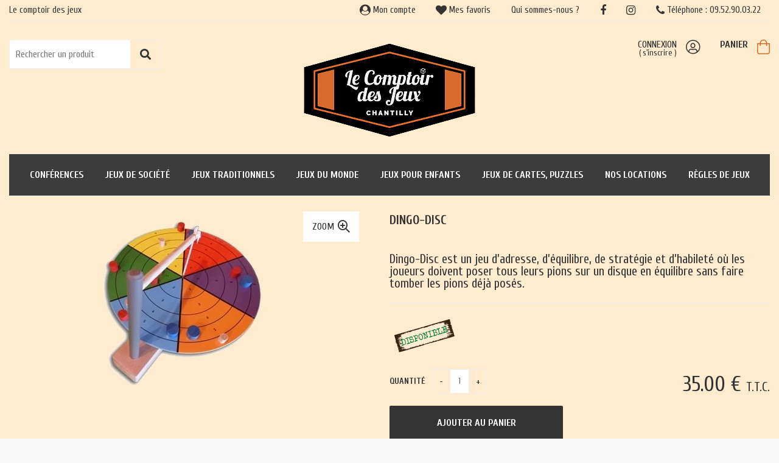

--- FILE ---
content_type: text/plain
request_url: https://www.google-analytics.com/j/collect?v=1&_v=j102&a=1874189631&t=pageview&_s=1&dl=https%3A%2F%2Fwww.lecomptoirdesjeux.com%2Fdingo-disc.htm&ul=en-us%40posix&dt=Dingo-Disc&sr=1280x720&vp=1280x720&_u=IGBAgEABAAAAACAAI~&jid=178807574&gjid=1946498227&cid=2097206428.1769271375&tid=UA-796138-1&_gid=851229604.1769271375&_slc=1&z=633501263
body_size: -453
content:
2,cG-2MQWC82W9D